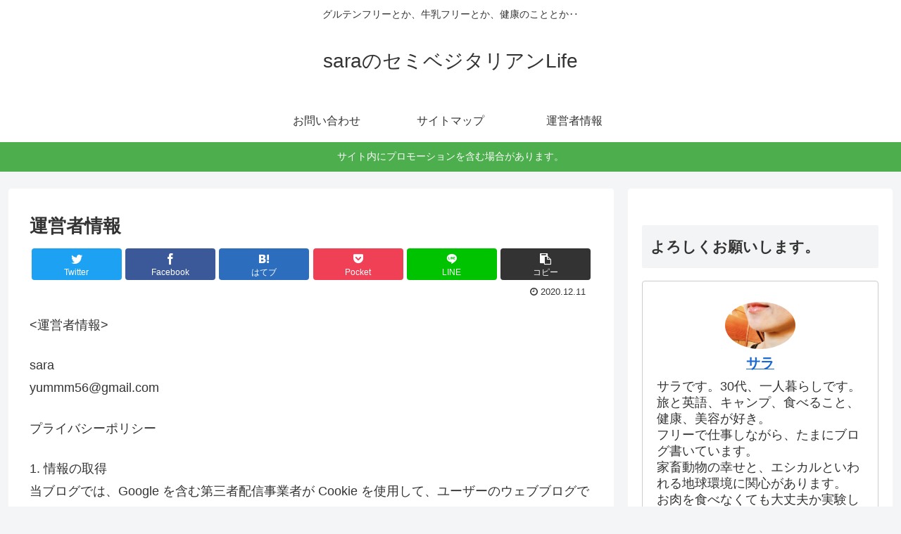

--- FILE ---
content_type: text/html; charset=utf-8
request_url: https://www.google.com/recaptcha/api2/aframe
body_size: 268
content:
<!DOCTYPE HTML><html><head><meta http-equiv="content-type" content="text/html; charset=UTF-8"></head><body><script nonce="-bn2ZXVYfVyVtvbPDvC7kA">/** Anti-fraud and anti-abuse applications only. See google.com/recaptcha */ try{var clients={'sodar':'https://pagead2.googlesyndication.com/pagead/sodar?'};window.addEventListener("message",function(a){try{if(a.source===window.parent){var b=JSON.parse(a.data);var c=clients[b['id']];if(c){var d=document.createElement('img');d.src=c+b['params']+'&rc='+(localStorage.getItem("rc::a")?sessionStorage.getItem("rc::b"):"");window.document.body.appendChild(d);sessionStorage.setItem("rc::e",parseInt(sessionStorage.getItem("rc::e")||0)+1);localStorage.setItem("rc::h",'1769090363969');}}}catch(b){}});window.parent.postMessage("_grecaptcha_ready", "*");}catch(b){}</script></body></html>

--- FILE ---
content_type: text/javascript
request_url: https://accaii.com/init
body_size: 161
content:
typeof window.accaii.init==='function'?window.accaii.init('8f7f6d20fbe33e3d'):0;